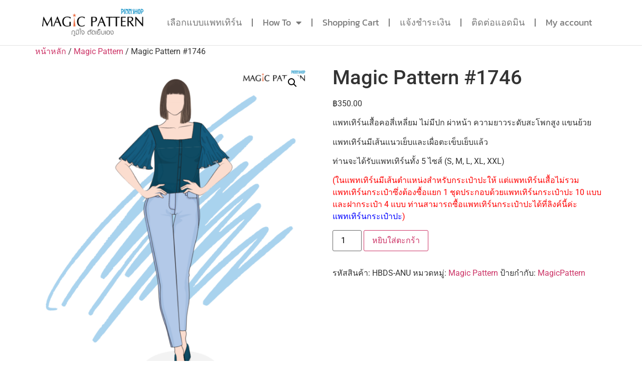

--- FILE ---
content_type: text/html; charset=UTF-8
request_url: https://magicpattern.co/product/magic-pattern-1746/
body_size: 17542
content:
<!doctype html>
<html lang="th">
<head>
	<meta charset="UTF-8">
	<meta name="viewport" content="width=device-width, initial-scale=1">
	<link rel="profile" href="https://gmpg.org/xfn/11">
	<title>Magic Pattern #1746 &#8211; MagicPattern</title>
<script>console.log( 'Panda: Hello Panda' );</script><script>console.log( 'Panda: Post typess: product' );</script><meta name='robots' content='max-image-preview:large' />
<link rel='dns-prefetch' href='//capi-automation.s3.us-east-2.amazonaws.com' />
<link rel='dns-prefetch' href='//www.googletagmanager.com' />
<link rel="alternate" type="application/rss+xml" title="MagicPattern &raquo; ฟีด" href="https://magicpattern.co/feed/" />
<link rel="alternate" type="application/rss+xml" title="MagicPattern &raquo; ฟีดความเห็น" href="https://magicpattern.co/comments/feed/" />
<link rel="alternate" title="oEmbed (JSON)" type="application/json+oembed" href="https://magicpattern.co/wp-json/oembed/1.0/embed?url=https%3A%2F%2Fmagicpattern.co%2Fproduct%2Fmagic-pattern-1746%2F" />
<link rel="alternate" title="oEmbed (XML)" type="text/xml+oembed" href="https://magicpattern.co/wp-json/oembed/1.0/embed?url=https%3A%2F%2Fmagicpattern.co%2Fproduct%2Fmagic-pattern-1746%2F&#038;format=xml" />
<style id='wp-img-auto-sizes-contain-inline-css'>
img:is([sizes=auto i],[sizes^="auto," i]){contain-intrinsic-size:3000px 1500px}
/*# sourceURL=wp-img-auto-sizes-contain-inline-css */
</style>
<style id='wp-emoji-styles-inline-css'>

	img.wp-smiley, img.emoji {
		display: inline !important;
		border: none !important;
		box-shadow: none !important;
		height: 1em !important;
		width: 1em !important;
		margin: 0 0.07em !important;
		vertical-align: -0.1em !important;
		background: none !important;
		padding: 0 !important;
	}
/*# sourceURL=wp-emoji-styles-inline-css */
</style>
<link rel='stylesheet' id='wp-block-library-css' href='https://magicpattern.co/wp-includes/css/dist/block-library/style.min.css?ver=6.9' media='all' />
<link rel='stylesheet' id='wc-blocks-style-css' href='https://magicpattern.co/wp-content/plugins/woocommerce/assets/client/blocks/wc-blocks.css?ver=wc-10.3.7' media='all' />
<style id='global-styles-inline-css'>
:root{--wp--preset--aspect-ratio--square: 1;--wp--preset--aspect-ratio--4-3: 4/3;--wp--preset--aspect-ratio--3-4: 3/4;--wp--preset--aspect-ratio--3-2: 3/2;--wp--preset--aspect-ratio--2-3: 2/3;--wp--preset--aspect-ratio--16-9: 16/9;--wp--preset--aspect-ratio--9-16: 9/16;--wp--preset--color--black: #000000;--wp--preset--color--cyan-bluish-gray: #abb8c3;--wp--preset--color--white: #ffffff;--wp--preset--color--pale-pink: #f78da7;--wp--preset--color--vivid-red: #cf2e2e;--wp--preset--color--luminous-vivid-orange: #ff6900;--wp--preset--color--luminous-vivid-amber: #fcb900;--wp--preset--color--light-green-cyan: #7bdcb5;--wp--preset--color--vivid-green-cyan: #00d084;--wp--preset--color--pale-cyan-blue: #8ed1fc;--wp--preset--color--vivid-cyan-blue: #0693e3;--wp--preset--color--vivid-purple: #9b51e0;--wp--preset--gradient--vivid-cyan-blue-to-vivid-purple: linear-gradient(135deg,rgb(6,147,227) 0%,rgb(155,81,224) 100%);--wp--preset--gradient--light-green-cyan-to-vivid-green-cyan: linear-gradient(135deg,rgb(122,220,180) 0%,rgb(0,208,130) 100%);--wp--preset--gradient--luminous-vivid-amber-to-luminous-vivid-orange: linear-gradient(135deg,rgb(252,185,0) 0%,rgb(255,105,0) 100%);--wp--preset--gradient--luminous-vivid-orange-to-vivid-red: linear-gradient(135deg,rgb(255,105,0) 0%,rgb(207,46,46) 100%);--wp--preset--gradient--very-light-gray-to-cyan-bluish-gray: linear-gradient(135deg,rgb(238,238,238) 0%,rgb(169,184,195) 100%);--wp--preset--gradient--cool-to-warm-spectrum: linear-gradient(135deg,rgb(74,234,220) 0%,rgb(151,120,209) 20%,rgb(207,42,186) 40%,rgb(238,44,130) 60%,rgb(251,105,98) 80%,rgb(254,248,76) 100%);--wp--preset--gradient--blush-light-purple: linear-gradient(135deg,rgb(255,206,236) 0%,rgb(152,150,240) 100%);--wp--preset--gradient--blush-bordeaux: linear-gradient(135deg,rgb(254,205,165) 0%,rgb(254,45,45) 50%,rgb(107,0,62) 100%);--wp--preset--gradient--luminous-dusk: linear-gradient(135deg,rgb(255,203,112) 0%,rgb(199,81,192) 50%,rgb(65,88,208) 100%);--wp--preset--gradient--pale-ocean: linear-gradient(135deg,rgb(255,245,203) 0%,rgb(182,227,212) 50%,rgb(51,167,181) 100%);--wp--preset--gradient--electric-grass: linear-gradient(135deg,rgb(202,248,128) 0%,rgb(113,206,126) 100%);--wp--preset--gradient--midnight: linear-gradient(135deg,rgb(2,3,129) 0%,rgb(40,116,252) 100%);--wp--preset--font-size--small: 13px;--wp--preset--font-size--medium: 20px;--wp--preset--font-size--large: 36px;--wp--preset--font-size--x-large: 42px;--wp--preset--spacing--20: 0.44rem;--wp--preset--spacing--30: 0.67rem;--wp--preset--spacing--40: 1rem;--wp--preset--spacing--50: 1.5rem;--wp--preset--spacing--60: 2.25rem;--wp--preset--spacing--70: 3.38rem;--wp--preset--spacing--80: 5.06rem;--wp--preset--shadow--natural: 6px 6px 9px rgba(0, 0, 0, 0.2);--wp--preset--shadow--deep: 12px 12px 50px rgba(0, 0, 0, 0.4);--wp--preset--shadow--sharp: 6px 6px 0px rgba(0, 0, 0, 0.2);--wp--preset--shadow--outlined: 6px 6px 0px -3px rgb(255, 255, 255), 6px 6px rgb(0, 0, 0);--wp--preset--shadow--crisp: 6px 6px 0px rgb(0, 0, 0);}:root { --wp--style--global--content-size: 800px;--wp--style--global--wide-size: 1200px; }:where(body) { margin: 0; }.wp-site-blocks > .alignleft { float: left; margin-right: 2em; }.wp-site-blocks > .alignright { float: right; margin-left: 2em; }.wp-site-blocks > .aligncenter { justify-content: center; margin-left: auto; margin-right: auto; }:where(.wp-site-blocks) > * { margin-block-start: 24px; margin-block-end: 0; }:where(.wp-site-blocks) > :first-child { margin-block-start: 0; }:where(.wp-site-blocks) > :last-child { margin-block-end: 0; }:root { --wp--style--block-gap: 24px; }:root :where(.is-layout-flow) > :first-child{margin-block-start: 0;}:root :where(.is-layout-flow) > :last-child{margin-block-end: 0;}:root :where(.is-layout-flow) > *{margin-block-start: 24px;margin-block-end: 0;}:root :where(.is-layout-constrained) > :first-child{margin-block-start: 0;}:root :where(.is-layout-constrained) > :last-child{margin-block-end: 0;}:root :where(.is-layout-constrained) > *{margin-block-start: 24px;margin-block-end: 0;}:root :where(.is-layout-flex){gap: 24px;}:root :where(.is-layout-grid){gap: 24px;}.is-layout-flow > .alignleft{float: left;margin-inline-start: 0;margin-inline-end: 2em;}.is-layout-flow > .alignright{float: right;margin-inline-start: 2em;margin-inline-end: 0;}.is-layout-flow > .aligncenter{margin-left: auto !important;margin-right: auto !important;}.is-layout-constrained > .alignleft{float: left;margin-inline-start: 0;margin-inline-end: 2em;}.is-layout-constrained > .alignright{float: right;margin-inline-start: 2em;margin-inline-end: 0;}.is-layout-constrained > .aligncenter{margin-left: auto !important;margin-right: auto !important;}.is-layout-constrained > :where(:not(.alignleft):not(.alignright):not(.alignfull)){max-width: var(--wp--style--global--content-size);margin-left: auto !important;margin-right: auto !important;}.is-layout-constrained > .alignwide{max-width: var(--wp--style--global--wide-size);}body .is-layout-flex{display: flex;}.is-layout-flex{flex-wrap: wrap;align-items: center;}.is-layout-flex > :is(*, div){margin: 0;}body .is-layout-grid{display: grid;}.is-layout-grid > :is(*, div){margin: 0;}body{padding-top: 0px;padding-right: 0px;padding-bottom: 0px;padding-left: 0px;}a:where(:not(.wp-element-button)){text-decoration: underline;}:root :where(.wp-element-button, .wp-block-button__link){background-color: #32373c;border-width: 0;color: #fff;font-family: inherit;font-size: inherit;font-style: inherit;font-weight: inherit;letter-spacing: inherit;line-height: inherit;padding-top: calc(0.667em + 2px);padding-right: calc(1.333em + 2px);padding-bottom: calc(0.667em + 2px);padding-left: calc(1.333em + 2px);text-decoration: none;text-transform: inherit;}.has-black-color{color: var(--wp--preset--color--black) !important;}.has-cyan-bluish-gray-color{color: var(--wp--preset--color--cyan-bluish-gray) !important;}.has-white-color{color: var(--wp--preset--color--white) !important;}.has-pale-pink-color{color: var(--wp--preset--color--pale-pink) !important;}.has-vivid-red-color{color: var(--wp--preset--color--vivid-red) !important;}.has-luminous-vivid-orange-color{color: var(--wp--preset--color--luminous-vivid-orange) !important;}.has-luminous-vivid-amber-color{color: var(--wp--preset--color--luminous-vivid-amber) !important;}.has-light-green-cyan-color{color: var(--wp--preset--color--light-green-cyan) !important;}.has-vivid-green-cyan-color{color: var(--wp--preset--color--vivid-green-cyan) !important;}.has-pale-cyan-blue-color{color: var(--wp--preset--color--pale-cyan-blue) !important;}.has-vivid-cyan-blue-color{color: var(--wp--preset--color--vivid-cyan-blue) !important;}.has-vivid-purple-color{color: var(--wp--preset--color--vivid-purple) !important;}.has-black-background-color{background-color: var(--wp--preset--color--black) !important;}.has-cyan-bluish-gray-background-color{background-color: var(--wp--preset--color--cyan-bluish-gray) !important;}.has-white-background-color{background-color: var(--wp--preset--color--white) !important;}.has-pale-pink-background-color{background-color: var(--wp--preset--color--pale-pink) !important;}.has-vivid-red-background-color{background-color: var(--wp--preset--color--vivid-red) !important;}.has-luminous-vivid-orange-background-color{background-color: var(--wp--preset--color--luminous-vivid-orange) !important;}.has-luminous-vivid-amber-background-color{background-color: var(--wp--preset--color--luminous-vivid-amber) !important;}.has-light-green-cyan-background-color{background-color: var(--wp--preset--color--light-green-cyan) !important;}.has-vivid-green-cyan-background-color{background-color: var(--wp--preset--color--vivid-green-cyan) !important;}.has-pale-cyan-blue-background-color{background-color: var(--wp--preset--color--pale-cyan-blue) !important;}.has-vivid-cyan-blue-background-color{background-color: var(--wp--preset--color--vivid-cyan-blue) !important;}.has-vivid-purple-background-color{background-color: var(--wp--preset--color--vivid-purple) !important;}.has-black-border-color{border-color: var(--wp--preset--color--black) !important;}.has-cyan-bluish-gray-border-color{border-color: var(--wp--preset--color--cyan-bluish-gray) !important;}.has-white-border-color{border-color: var(--wp--preset--color--white) !important;}.has-pale-pink-border-color{border-color: var(--wp--preset--color--pale-pink) !important;}.has-vivid-red-border-color{border-color: var(--wp--preset--color--vivid-red) !important;}.has-luminous-vivid-orange-border-color{border-color: var(--wp--preset--color--luminous-vivid-orange) !important;}.has-luminous-vivid-amber-border-color{border-color: var(--wp--preset--color--luminous-vivid-amber) !important;}.has-light-green-cyan-border-color{border-color: var(--wp--preset--color--light-green-cyan) !important;}.has-vivid-green-cyan-border-color{border-color: var(--wp--preset--color--vivid-green-cyan) !important;}.has-pale-cyan-blue-border-color{border-color: var(--wp--preset--color--pale-cyan-blue) !important;}.has-vivid-cyan-blue-border-color{border-color: var(--wp--preset--color--vivid-cyan-blue) !important;}.has-vivid-purple-border-color{border-color: var(--wp--preset--color--vivid-purple) !important;}.has-vivid-cyan-blue-to-vivid-purple-gradient-background{background: var(--wp--preset--gradient--vivid-cyan-blue-to-vivid-purple) !important;}.has-light-green-cyan-to-vivid-green-cyan-gradient-background{background: var(--wp--preset--gradient--light-green-cyan-to-vivid-green-cyan) !important;}.has-luminous-vivid-amber-to-luminous-vivid-orange-gradient-background{background: var(--wp--preset--gradient--luminous-vivid-amber-to-luminous-vivid-orange) !important;}.has-luminous-vivid-orange-to-vivid-red-gradient-background{background: var(--wp--preset--gradient--luminous-vivid-orange-to-vivid-red) !important;}.has-very-light-gray-to-cyan-bluish-gray-gradient-background{background: var(--wp--preset--gradient--very-light-gray-to-cyan-bluish-gray) !important;}.has-cool-to-warm-spectrum-gradient-background{background: var(--wp--preset--gradient--cool-to-warm-spectrum) !important;}.has-blush-light-purple-gradient-background{background: var(--wp--preset--gradient--blush-light-purple) !important;}.has-blush-bordeaux-gradient-background{background: var(--wp--preset--gradient--blush-bordeaux) !important;}.has-luminous-dusk-gradient-background{background: var(--wp--preset--gradient--luminous-dusk) !important;}.has-pale-ocean-gradient-background{background: var(--wp--preset--gradient--pale-ocean) !important;}.has-electric-grass-gradient-background{background: var(--wp--preset--gradient--electric-grass) !important;}.has-midnight-gradient-background{background: var(--wp--preset--gradient--midnight) !important;}.has-small-font-size{font-size: var(--wp--preset--font-size--small) !important;}.has-medium-font-size{font-size: var(--wp--preset--font-size--medium) !important;}.has-large-font-size{font-size: var(--wp--preset--font-size--large) !important;}.has-x-large-font-size{font-size: var(--wp--preset--font-size--x-large) !important;}
/*# sourceURL=global-styles-inline-css */
</style>

<link rel='stylesheet' id='jet-engine-frontend-css' href='https://magicpattern.co/wp-content/plugins/jet-engine/assets/css/frontend.css?ver=3.7.9.1' media='all' />
<link rel='stylesheet' id='wcmamtx-frontend-unique-css' href='https://magicpattern.co/wp-content/plugins/customize-my-account-for-woocommerce/assets/css/frontend-unique.css?ver=6.9' media='all' />
<link rel='stylesheet' id='seed-confirm-css' href='https://magicpattern.co/wp-content/plugins/seed-confirm-pro/seed-confirm-pro.css?ver=6.9' media='all' />
<link rel='stylesheet' id='photoswipe-css' href='https://magicpattern.co/wp-content/plugins/woocommerce/assets/css/photoswipe/photoswipe.min.css?ver=10.3.7' media='all' />
<link rel='stylesheet' id='photoswipe-default-skin-css' href='https://magicpattern.co/wp-content/plugins/woocommerce/assets/css/photoswipe/default-skin/default-skin.min.css?ver=10.3.7' media='all' />
<link rel='stylesheet' id='woocommerce-layout-css' href='https://magicpattern.co/wp-content/plugins/woocommerce/assets/css/woocommerce-layout.css?ver=10.3.7' media='all' />
<link rel='stylesheet' id='woocommerce-smallscreen-css' href='https://magicpattern.co/wp-content/plugins/woocommerce/assets/css/woocommerce-smallscreen.css?ver=10.3.7' media='only screen and (max-width: 768px)' />
<link rel='stylesheet' id='woocommerce-general-css' href='https://magicpattern.co/wp-content/plugins/woocommerce/assets/css/woocommerce.css?ver=10.3.7' media='all' />
<style id='woocommerce-inline-inline-css'>
.woocommerce form .form-row .required { visibility: visible; }
/*# sourceURL=woocommerce-inline-inline-css */
</style>
<link rel='stylesheet' id='brands-styles-css' href='https://magicpattern.co/wp-content/plugins/woocommerce/assets/css/brands.css?ver=10.3.7' media='all' />
<link rel='stylesheet' id='hello-elementor-css' href='https://magicpattern.co/wp-content/themes/hello-elementor/assets/css/reset.css?ver=3.4.5' media='all' />
<link rel='stylesheet' id='hello-elementor-theme-style-css' href='https://magicpattern.co/wp-content/themes/hello-elementor/assets/css/theme.css?ver=3.4.5' media='all' />
<link rel='stylesheet' id='hello-elementor-header-footer-css' href='https://magicpattern.co/wp-content/themes/hello-elementor/assets/css/header-footer.css?ver=3.4.5' media='all' />
<link rel='stylesheet' id='elementor-frontend-css' href='https://magicpattern.co/wp-content/plugins/elementor/assets/css/frontend.min.css?ver=3.32.2' media='all' />
<link rel='stylesheet' id='elementor-post-7-css' href='https://magicpattern.co/wp-content/uploads/elementor/css/post-7.css?ver=1766450352' media='all' />
<link rel='stylesheet' id='jet-theme-core-frontend-styles-css' href='https://magicpattern.co/wp-content/plugins/jet-theme-core/assets/css/frontend.css?ver=2.3.0.3' media='all' />
<link rel='stylesheet' id='widget-heading-css' href='https://magicpattern.co/wp-content/plugins/elementor/assets/css/widget-heading.min.css?ver=3.32.2' media='all' />
<link rel='stylesheet' id='widget-image-css' href='https://magicpattern.co/wp-content/plugins/elementor/assets/css/widget-image.min.css?ver=3.32.2' media='all' />
<link rel='stylesheet' id='widget-nav-menu-css' href='https://magicpattern.co/wp-content/plugins/elementor-pro/assets/css/widget-nav-menu.min.css?ver=3.32.1' media='all' />
<link rel='stylesheet' id='elementor-icons-css' href='https://magicpattern.co/wp-content/plugins/elementor/assets/lib/eicons/css/elementor-icons.min.css?ver=5.44.0' media='all' />
<link rel='stylesheet' id='jet-blog-css' href='https://magicpattern.co/wp-content/plugins/jet-blog/assets/css/jet-blog.css?ver=2.4.7' media='all' />
<link rel='stylesheet' id='elementor-post-18465-css' href='https://magicpattern.co/wp-content/uploads/elementor/css/post-18465.css?ver=1766450353' media='all' />
<link rel='stylesheet' id='elementor-post-4989-css' href='https://magicpattern.co/wp-content/uploads/elementor/css/post-4989.css?ver=1766450353' media='all' />
<link rel='stylesheet' id='woo_discount_pro_style-css' href='https://magicpattern.co/wp-content/plugins/woo-discount-rules-pro/Assets/Css/awdr_style.css?ver=2.6.11' media='all' />
<link rel='stylesheet' id='elementor-gf-local-roboto-css' href='https://magicpattern.co/wp-content/uploads/elementor/google-fonts/css/roboto.css?ver=1745798100' media='all' />
<link rel='stylesheet' id='elementor-gf-local-robotoslab-css' href='https://magicpattern.co/wp-content/uploads/elementor/google-fonts/css/robotoslab.css?ver=1745798103' media='all' />
<link rel='stylesheet' id='elementor-gf-local-kanit-css' href='https://magicpattern.co/wp-content/uploads/elementor/google-fonts/css/kanit.css?ver=1745798152' media='all' />
<link rel='stylesheet' id='elementor-icons-shared-0-css' href='https://magicpattern.co/wp-content/plugins/elementor/assets/lib/font-awesome/css/fontawesome.min.css?ver=5.15.3' media='all' />
<link rel='stylesheet' id='elementor-icons-fa-solid-css' href='https://magicpattern.co/wp-content/plugins/elementor/assets/lib/font-awesome/css/solid.min.css?ver=5.15.3' media='all' />
<link rel='stylesheet' id='elementor-icons-fa-brands-css' href='https://magicpattern.co/wp-content/plugins/elementor/assets/lib/font-awesome/css/brands.min.css?ver=5.15.3' media='all' />
<script src="https://magicpattern.co/wp-includes/js/jquery/jquery.min.js?ver=3.7.1" id="jquery-core-js"></script>
<script src="https://magicpattern.co/wp-includes/js/jquery/jquery-migrate.min.js?ver=3.4.1" id="jquery-migrate-js"></script>
<script src="https://magicpattern.co/wp-content/plugins/customize-my-account-for-woocommerce/assets/js/frontend-unique.js?ver=6.9" id="wcmamtx-frontend-unique-js"></script>
<script src="https://magicpattern.co/wp-content/plugins/woocommerce/assets/js/jquery-blockui/jquery.blockUI.min.js?ver=2.7.0-wc.10.3.7" id="wc-jquery-blockui-js" defer data-wp-strategy="defer"></script>
<script id="wc-add-to-cart-js-extra">
var wc_add_to_cart_params = {"ajax_url":"/wp-admin/admin-ajax.php","wc_ajax_url":"/?wc-ajax=%%endpoint%%","i18n_view_cart":"\u0e14\u0e39\u0e15\u0e30\u0e01\u0e23\u0e49\u0e32\u0e2a\u0e34\u0e19\u0e04\u0e49\u0e32","cart_url":"https://magicpattern.co/cart/","is_cart":"","cart_redirect_after_add":"no"};
//# sourceURL=wc-add-to-cart-js-extra
</script>
<script src="https://magicpattern.co/wp-content/plugins/woocommerce/assets/js/frontend/add-to-cart.min.js?ver=10.3.7" id="wc-add-to-cart-js" defer data-wp-strategy="defer"></script>
<script src="https://magicpattern.co/wp-content/plugins/woocommerce/assets/js/zoom/jquery.zoom.min.js?ver=1.7.21-wc.10.3.7" id="wc-zoom-js" defer data-wp-strategy="defer"></script>
<script src="https://magicpattern.co/wp-content/plugins/woocommerce/assets/js/flexslider/jquery.flexslider.min.js?ver=2.7.2-wc.10.3.7" id="wc-flexslider-js" defer data-wp-strategy="defer"></script>
<script src="https://magicpattern.co/wp-content/plugins/woocommerce/assets/js/photoswipe/photoswipe.min.js?ver=4.1.1-wc.10.3.7" id="wc-photoswipe-js" defer data-wp-strategy="defer"></script>
<script src="https://magicpattern.co/wp-content/plugins/woocommerce/assets/js/photoswipe/photoswipe-ui-default.min.js?ver=4.1.1-wc.10.3.7" id="wc-photoswipe-ui-default-js" defer data-wp-strategy="defer"></script>
<script id="wc-single-product-js-extra">
var wc_single_product_params = {"i18n_required_rating_text":"\u0e01\u0e23\u0e38\u0e13\u0e32\u0e40\u0e25\u0e37\u0e2d\u0e01\u0e23\u0e30\u0e14\u0e31\u0e1a","i18n_rating_options":["1 of 5 stars","2 of 5 stars","3 of 5 stars","4 of 5 stars","5 of 5 stars"],"i18n_product_gallery_trigger_text":"View full-screen image gallery","review_rating_required":"yes","flexslider":{"rtl":false,"animation":"slide","smoothHeight":true,"directionNav":false,"controlNav":"thumbnails","slideshow":false,"animationSpeed":500,"animationLoop":false,"allowOneSlide":false},"zoom_enabled":"1","zoom_options":[],"photoswipe_enabled":"1","photoswipe_options":{"shareEl":false,"closeOnScroll":false,"history":false,"hideAnimationDuration":0,"showAnimationDuration":0},"flexslider_enabled":"1"};
//# sourceURL=wc-single-product-js-extra
</script>
<script src="https://magicpattern.co/wp-content/plugins/woocommerce/assets/js/frontend/single-product.min.js?ver=10.3.7" id="wc-single-product-js" defer data-wp-strategy="defer"></script>
<script src="https://magicpattern.co/wp-content/plugins/woocommerce/assets/js/js-cookie/js.cookie.min.js?ver=2.1.4-wc.10.3.7" id="wc-js-cookie-js" defer data-wp-strategy="defer"></script>
<script id="woocommerce-js-extra">
var woocommerce_params = {"ajax_url":"/wp-admin/admin-ajax.php","wc_ajax_url":"/?wc-ajax=%%endpoint%%","i18n_password_show":"Show password","i18n_password_hide":"Hide password"};
//# sourceURL=woocommerce-js-extra
</script>
<script src="https://magicpattern.co/wp-content/plugins/woocommerce/assets/js/frontend/woocommerce.min.js?ver=10.3.7" id="woocommerce-js" defer data-wp-strategy="defer"></script>

<!-- Google tag (gtag.js) snippet added by Site Kit -->
<!-- Google Analytics snippet added by Site Kit -->
<script src="https://www.googletagmanager.com/gtag/js?id=G-EGG8RXLKD4" id="google_gtagjs-js" async></script>
<script id="google_gtagjs-js-after">
window.dataLayer = window.dataLayer || [];function gtag(){dataLayer.push(arguments);}
gtag("set","linker",{"domains":["magicpattern.co"]});
gtag("js", new Date());
gtag("set", "developer_id.dZTNiMT", true);
gtag("config", "G-EGG8RXLKD4");
//# sourceURL=google_gtagjs-js-after
</script>
<link rel="https://api.w.org/" href="https://magicpattern.co/wp-json/" /><link rel="alternate" title="JSON" type="application/json" href="https://magicpattern.co/wp-json/wp/v2/product/4237" /><link rel="EditURI" type="application/rsd+xml" title="RSD" href="https://magicpattern.co/xmlrpc.php?rsd" />
<meta name="generator" content="WordPress 6.9" />
<meta name="generator" content="WooCommerce 10.3.7" />
<link rel="canonical" href="https://magicpattern.co/product/magic-pattern-1746/" />
<link rel='shortlink' href='https://magicpattern.co/?p=4237' />
<meta name="generator" content="Site Kit by Google 1.165.0" /><meta name="description" content="แพทเทิร์นเสื้อคอสี่เหลี่ยม ไม่มีปก ผ่าหน้า ความยาวระดับสะโพกสูง แขนย้วย แพทเทิร์นมีเส้นแนวเย็บและเผื่อตะเข็บเย็บแล้วท่านจะได้รับแพทเทิร์นทั้ง 5 ไซส์ (S, M, L, XL, XXL)(ในแพทเทิร์นมีเส้นตำแหน่งสำหรับกระเป๋าปะให้ แต่แพทเทิร์นเสื้อไม่รวมแพทเทิร์นกระเป๋าซึ่งต้องซื้อแยก 1 ชุดประกอบด้วยแพทเทิร์นกระเป๋าปะ 10 แบบ และฝากระเป๋า 4 แบบ ท่านสามารถซื้อแพทเทิร์นกระเป๋าปะได้ที่ลิงค์นี้ค่ะ แพทเทิร์นกระเป๋าปะ)">
	<noscript><style>.woocommerce-product-gallery{ opacity: 1 !important; }</style></noscript>
	<meta name="generator" content="Elementor 3.32.2; features: additional_custom_breakpoints; settings: css_print_method-external, google_font-enabled, font_display-auto">
<style>
.videoWrapper {
	position: relative;
	padding-bottom: 56.25%; /* 16:9 */
	padding-top: 25px;
	height: 0;
	text-align: center;
	margin-left: auto;
	margin-right: auto;
}
.videoWrapper iframe {
	position: absolute;
	top: 0;
	left: 0;
	width: 100%;
	height: 100%;
	text-align: center;
	margin-left: auto;
	margin-right: auto;	
}
	
	iframe {
		text-align: center;
		margin-left: auto;
		margin-right: auto;	
	}
</style>
			<script  type="text/javascript">
				!function(f,b,e,v,n,t,s){if(f.fbq)return;n=f.fbq=function(){n.callMethod?
					n.callMethod.apply(n,arguments):n.queue.push(arguments)};if(!f._fbq)f._fbq=n;
					n.push=n;n.loaded=!0;n.version='2.0';n.queue=[];t=b.createElement(e);t.async=!0;
					t.src=v;s=b.getElementsByTagName(e)[0];s.parentNode.insertBefore(t,s)}(window,
					document,'script','https://connect.facebook.net/en_US/fbevents.js');
			</script>
			<!-- WooCommerce Facebook Integration Begin -->
			<script  type="text/javascript">

				fbq('init', '2184757175027802', {}, {
    "agent": "woocommerce_6-10.3.7-3.5.15"
});

				document.addEventListener( 'DOMContentLoaded', function() {
					// Insert placeholder for events injected when a product is added to the cart through AJAX.
					document.body.insertAdjacentHTML( 'beforeend', '<div class=\"wc-facebook-pixel-event-placeholder\"></div>' );
				}, false );

			</script>
			<!-- WooCommerce Facebook Integration End -->
						<style>
				.e-con.e-parent:nth-of-type(n+4):not(.e-lazyloaded):not(.e-no-lazyload),
				.e-con.e-parent:nth-of-type(n+4):not(.e-lazyloaded):not(.e-no-lazyload) * {
					background-image: none !important;
				}
				@media screen and (max-height: 1024px) {
					.e-con.e-parent:nth-of-type(n+3):not(.e-lazyloaded):not(.e-no-lazyload),
					.e-con.e-parent:nth-of-type(n+3):not(.e-lazyloaded):not(.e-no-lazyload) * {
						background-image: none !important;
					}
				}
				@media screen and (max-height: 640px) {
					.e-con.e-parent:nth-of-type(n+2):not(.e-lazyloaded):not(.e-no-lazyload),
					.e-con.e-parent:nth-of-type(n+2):not(.e-lazyloaded):not(.e-no-lazyload) * {
						background-image: none !important;
					}
				}
			</style>
			</head>
<body class="wp-singular product-template-default single single-product postid-4237 wp-custom-logo wp-embed-responsive wp-theme-hello-elementor wp-child-theme-hello-panda theme-hello-elementor woocommerce woocommerce-page woocommerce-no-js hello-elementor-default elementor-default elementor-kit-7">


<a class="skip-link screen-reader-text" href="#content">Skip to content</a>

		<header data-elementor-type="header" data-elementor-id="18465" class="elementor elementor-18465 elementor-location-header" data-elementor-post-type="elementor_library">
					<section class="elementor-section elementor-top-section elementor-element elementor-element-ecccadb elementor-hidden-desktop elementor-hidden-tablet elementor-hidden-mobile elementor-section-boxed elementor-section-height-default elementor-section-height-default" data-id="ecccadb" data-element_type="section" data-settings="{&quot;background_background&quot;:&quot;classic&quot;}">
						<div class="elementor-container elementor-column-gap-default">
					<div class="elementor-column elementor-col-100 elementor-top-column elementor-element elementor-element-bd66530" data-id="bd66530" data-element_type="column">
			<div class="elementor-widget-wrap elementor-element-populated">
						<div class="elementor-element elementor-element-5ee7119 elementor-widget elementor-widget-heading" data-id="5ee7119" data-element_type="widget" data-widget_type="heading.default">
				<div class="elementor-widget-container">
					<h2 class="elementor-heading-title elementor-size-default">ฉลองสงกรานต์ ชิ้นแรก 199.- ชิ้นต่อไป 99 บาทเท่านั้น</h2>				</div>
				</div>
					</div>
		</div>
					</div>
		</section>
				<section class="elementor-section elementor-top-section elementor-element elementor-element-d626f58 elementor-section-boxed elementor-section-height-default elementor-section-height-default" data-id="d626f58" data-element_type="section">
						<div class="elementor-container elementor-column-gap-default">
					<div class="elementor-column elementor-col-50 elementor-top-column elementor-element elementor-element-f83b92c" data-id="f83b92c" data-element_type="column">
			<div class="elementor-widget-wrap elementor-element-populated">
						<div class="elementor-element elementor-element-3689e13 elementor-widget elementor-widget-image" data-id="3689e13" data-element_type="widget" data-widget_type="image.default">
				<div class="elementor-widget-container">
																<a href="https://magicpattern.co/">
							<img fetchpriority="high" width="800" height="230" src="https://magicpattern.co/wp-content/uploads/2022/08/LOGO-1024x295.png" class="attachment-large size-large wp-image-18529" alt="" srcset="https://magicpattern.co/wp-content/uploads/2022/08/LOGO-1024x295.png 1024w, https://magicpattern.co/wp-content/uploads/2022/08/LOGO-300x86.png 300w, https://magicpattern.co/wp-content/uploads/2022/08/LOGO-768x221.png 768w, https://magicpattern.co/wp-content/uploads/2022/08/LOGO-600x173.png 600w, https://magicpattern.co/wp-content/uploads/2022/08/LOGO.png 1118w" sizes="(max-width: 800px) 100vw, 800px" />								</a>
															</div>
				</div>
					</div>
		</div>
				<div class="elementor-column elementor-col-50 elementor-top-column elementor-element elementor-element-54e1a8f" data-id="54e1a8f" data-element_type="column">
			<div class="elementor-widget-wrap elementor-element-populated">
						<div class="elementor-element elementor-element-e89c020 elementor-nav-menu__align-end elementor-nav-menu--dropdown-tablet elementor-nav-menu__text-align-aside elementor-nav-menu--toggle elementor-nav-menu--burger elementor-widget elementor-widget-nav-menu" data-id="e89c020" data-element_type="widget" data-settings="{&quot;layout&quot;:&quot;horizontal&quot;,&quot;submenu_icon&quot;:{&quot;value&quot;:&quot;&lt;i class=\&quot;fas fa-caret-down\&quot; aria-hidden=\&quot;true\&quot;&gt;&lt;\/i&gt;&quot;,&quot;library&quot;:&quot;fa-solid&quot;},&quot;toggle&quot;:&quot;burger&quot;}" data-widget_type="nav-menu.default">
				<div class="elementor-widget-container">
								<nav aria-label="Menu" class="elementor-nav-menu--main elementor-nav-menu__container elementor-nav-menu--layout-horizontal e--pointer-underline e--animation-fade">
				<ul id="menu-1-e89c020" class="elementor-nav-menu"><li class="menu-item menu-item-type-custom menu-item-object-custom menu-item-5112"><a href="https://magicpattern.co/magic-pattern2/mp2/?v=2.1" class="elementor-item">เลือกแบบแพทเทิร์น</a></li>
<li class="menu-item menu-item-type-custom menu-item-object-custom menu-item-has-children menu-item-36438"><a href="#how_to" class="elementor-item elementor-item-anchor">How To</a>
<ul class="sub-menu elementor-nav-menu--dropdown">
	<li class="menu-item menu-item-type-custom menu-item-object-custom menu-item-36439"><a href="#how_to" class="elementor-sub-item elementor-item-anchor">วิธีสั่งพิมพ์และดาว์โหลด MAGIC PATTERN</a></li>
	<li class="menu-item menu-item-type-custom menu-item-object-custom menu-item-36440"><a href="#how_to" class="elementor-sub-item elementor-item-anchor">Magic Pattern วิธีเลือกแพทเทิร์น</a></li>
	<li class="menu-item menu-item-type-custom menu-item-object-custom menu-item-36441"><a href="#how_to" class="elementor-sub-item elementor-item-anchor">Magic Pattern สัญลักษณ์ในแพทเทิร์น</a></li>
	<li class="menu-item menu-item-type-custom menu-item-object-custom menu-item-36442"><a href="#how_to" class="elementor-sub-item elementor-item-anchor">Magic Pattern วิธีวัดตัวเทียบตารางไซส์</a></li>
</ul>
</li>
<li class="menu-item menu-item-type-post_type menu-item-object-page menu-item-5003"><a href="https://magicpattern.co/cart/" class="elementor-item">Shopping Cart</a></li>
<li class="menu-item menu-item-type-post_type menu-item-object-page menu-item-6159"><a href="https://magicpattern.co/confirm-payment/" class="elementor-item">แจ้งชำระเงิน</a></li>
<li class="menu-item menu-item-type-custom menu-item-object-custom menu-item-27733"><a href="https://m.me/PinnSewing/" class="elementor-item">ติดต่อแอดมิน</a></li>
<li class="menu-item menu-item-type-post_type menu-item-object-page menu-item-18356"><a href="https://magicpattern.co/my-account/" class="elementor-item">My account</a></li>
</ul>			</nav>
					<div class="elementor-menu-toggle" role="button" tabindex="0" aria-label="Menu Toggle" aria-expanded="false">
			<i aria-hidden="true" role="presentation" class="elementor-menu-toggle__icon--open eicon-menu-bar"></i><i aria-hidden="true" role="presentation" class="elementor-menu-toggle__icon--close eicon-close"></i>		</div>
					<nav class="elementor-nav-menu--dropdown elementor-nav-menu__container" aria-hidden="true">
				<ul id="menu-2-e89c020" class="elementor-nav-menu"><li class="menu-item menu-item-type-custom menu-item-object-custom menu-item-5112"><a href="https://magicpattern.co/magic-pattern2/mp2/?v=2.1" class="elementor-item" tabindex="-1">เลือกแบบแพทเทิร์น</a></li>
<li class="menu-item menu-item-type-custom menu-item-object-custom menu-item-has-children menu-item-36438"><a href="#how_to" class="elementor-item elementor-item-anchor" tabindex="-1">How To</a>
<ul class="sub-menu elementor-nav-menu--dropdown">
	<li class="menu-item menu-item-type-custom menu-item-object-custom menu-item-36439"><a href="#how_to" class="elementor-sub-item elementor-item-anchor" tabindex="-1">วิธีสั่งพิมพ์และดาว์โหลด MAGIC PATTERN</a></li>
	<li class="menu-item menu-item-type-custom menu-item-object-custom menu-item-36440"><a href="#how_to" class="elementor-sub-item elementor-item-anchor" tabindex="-1">Magic Pattern วิธีเลือกแพทเทิร์น</a></li>
	<li class="menu-item menu-item-type-custom menu-item-object-custom menu-item-36441"><a href="#how_to" class="elementor-sub-item elementor-item-anchor" tabindex="-1">Magic Pattern สัญลักษณ์ในแพทเทิร์น</a></li>
	<li class="menu-item menu-item-type-custom menu-item-object-custom menu-item-36442"><a href="#how_to" class="elementor-sub-item elementor-item-anchor" tabindex="-1">Magic Pattern วิธีวัดตัวเทียบตารางไซส์</a></li>
</ul>
</li>
<li class="menu-item menu-item-type-post_type menu-item-object-page menu-item-5003"><a href="https://magicpattern.co/cart/" class="elementor-item" tabindex="-1">Shopping Cart</a></li>
<li class="menu-item menu-item-type-post_type menu-item-object-page menu-item-6159"><a href="https://magicpattern.co/confirm-payment/" class="elementor-item" tabindex="-1">แจ้งชำระเงิน</a></li>
<li class="menu-item menu-item-type-custom menu-item-object-custom menu-item-27733"><a href="https://m.me/PinnSewing/" class="elementor-item" tabindex="-1">ติดต่อแอดมิน</a></li>
<li class="menu-item menu-item-type-post_type menu-item-object-page menu-item-18356"><a href="https://magicpattern.co/my-account/" class="elementor-item" tabindex="-1">My account</a></li>
</ul>			</nav>
						</div>
				</div>
					</div>
		</div>
					</div>
		</section>
				</header>
		
	<div id="primary" class="content-area"><main id="main" class="site-main" role="main"><nav class="woocommerce-breadcrumb" aria-label="Breadcrumb"><a href="https://magicpattern.co">หน้าหลัก</a>&nbsp;&#47;&nbsp;<a href="https://magicpattern.co/product-category/magic-pattern/">Magic Pattern</a>&nbsp;&#47;&nbsp;Magic Pattern #1746</nav>
					
			<div class="woocommerce-notices-wrapper"></div><div id="product-4237" class="product type-product post-4237 status-publish first instock product_cat-magic-pattern product_tag-magicpattern has-post-thumbnail downloadable taxable shipping-taxable purchasable product-type-simple">

	<div class="woocommerce-product-gallery woocommerce-product-gallery--with-images woocommerce-product-gallery--columns-4 images" data-columns="4" style="opacity: 0; transition: opacity .25s ease-in-out;">
	<div class="woocommerce-product-gallery__wrapper">
		<div data-thumb="https://magicpattern.co/wp-content/uploads/2022/08/1746-0-100x100.png" data-thumb-alt="Magic Pattern #1746" data-thumb-srcset="https://magicpattern.co/wp-content/uploads/2022/08/1746-0-100x100.png 100w, https://magicpattern.co/wp-content/uploads/2022/08/1746-0-150x150.png 150w, https://magicpattern.co/wp-content/uploads/2022/08/1746-0-300x300.png 300w, https://magicpattern.co/wp-content/uploads/2022/08/1746-0-32x32.png 32w"  data-thumb-sizes="(max-width: 100px) 100vw, 100px" class="woocommerce-product-gallery__image"><a href="https://magicpattern.co/wp-content/uploads/2022/08/1746-0.png"><img width="600" height="717" src="https://magicpattern.co/wp-content/uploads/2022/08/1746-0-600x717.png" class="wp-post-image" alt="Magic Pattern #1746" data-caption="" data-src="https://magicpattern.co/wp-content/uploads/2022/08/1746-0.png" data-large_image="https://magicpattern.co/wp-content/uploads/2022/08/1746-0.png" data-large_image_width="772" data-large_image_height="922" decoding="async" srcset="https://magicpattern.co/wp-content/uploads/2022/08/1746-0-600x717.png 600w, https://magicpattern.co/wp-content/uploads/2022/08/1746-0-251x300.png 251w, https://magicpattern.co/wp-content/uploads/2022/08/1746-0-768x917.png 768w, https://magicpattern.co/wp-content/uploads/2022/08/1746-0.png 772w" sizes="(max-width: 600px) 100vw, 600px" /></a></div><div data-thumb="https://magicpattern.co/wp-content/uploads/2022/08/1746-1-100x100.png" data-thumb-alt="Magic Pattern #1746 - Image 2" data-thumb-srcset="https://magicpattern.co/wp-content/uploads/2022/08/1746-1-100x100.png 100w, https://magicpattern.co/wp-content/uploads/2022/08/1746-1-150x150.png 150w, https://magicpattern.co/wp-content/uploads/2022/08/1746-1-300x300.png 300w, https://magicpattern.co/wp-content/uploads/2022/08/1746-1-32x32.png 32w"  data-thumb-sizes="(max-width: 100px) 100vw, 100px" class="woocommerce-product-gallery__image"><a href="https://magicpattern.co/wp-content/uploads/2022/08/1746-1.png"><img width="600" height="717" src="https://magicpattern.co/wp-content/uploads/2022/08/1746-1-600x717.png" class="" alt="Magic Pattern #1746 - Image 2" data-caption="" data-src="https://magicpattern.co/wp-content/uploads/2022/08/1746-1.png" data-large_image="https://magicpattern.co/wp-content/uploads/2022/08/1746-1.png" data-large_image_width="772" data-large_image_height="922" decoding="async" srcset="https://magicpattern.co/wp-content/uploads/2022/08/1746-1-600x717.png 600w, https://magicpattern.co/wp-content/uploads/2022/08/1746-1-251x300.png 251w, https://magicpattern.co/wp-content/uploads/2022/08/1746-1-768x917.png 768w, https://magicpattern.co/wp-content/uploads/2022/08/1746-1.png 772w" sizes="(max-width: 600px) 100vw, 600px" /></a></div><div data-thumb="https://magicpattern.co/wp-content/uploads/2022/08/1746-2-100x100.png" data-thumb-alt="Magic Pattern #1746 - Image 3" data-thumb-srcset="https://magicpattern.co/wp-content/uploads/2022/08/1746-2-100x100.png 100w, https://magicpattern.co/wp-content/uploads/2022/08/1746-2-150x150.png 150w, https://magicpattern.co/wp-content/uploads/2022/08/1746-2-300x300.png 300w, https://magicpattern.co/wp-content/uploads/2022/08/1746-2-32x32.png 32w"  data-thumb-sizes="(max-width: 100px) 100vw, 100px" class="woocommerce-product-gallery__image"><a href="https://magicpattern.co/wp-content/uploads/2022/08/1746-2.png"><img loading="lazy" width="600" height="717" src="https://magicpattern.co/wp-content/uploads/2022/08/1746-2-600x717.png" class="" alt="Magic Pattern #1746 - Image 3" data-caption="" data-src="https://magicpattern.co/wp-content/uploads/2022/08/1746-2.png" data-large_image="https://magicpattern.co/wp-content/uploads/2022/08/1746-2.png" data-large_image_width="772" data-large_image_height="922" decoding="async" srcset="https://magicpattern.co/wp-content/uploads/2022/08/1746-2-600x717.png 600w, https://magicpattern.co/wp-content/uploads/2022/08/1746-2-251x300.png 251w, https://magicpattern.co/wp-content/uploads/2022/08/1746-2-768x917.png 768w, https://magicpattern.co/wp-content/uploads/2022/08/1746-2.png 772w" sizes="(max-width: 600px) 100vw, 600px" /></a></div>	</div>
</div>

	<div class="summary entry-summary">
		<h1 class="product_title entry-title">Magic Pattern #1746</h1><p class="price"><span class="woocommerce-Price-amount amount"><bdi><span class="woocommerce-Price-currencySymbol">&#3647;</span>350.00</bdi></span></p>
<div class="woocommerce-product-details__short-description">
	<p>แพทเทิร์นเสื้อคอสี่เหลี่ยม ไม่มีปก ผ่าหน้า ความยาวระดับสะโพกสูง แขนย้วย </p>
<p>แพทเทิร์นมีเส้นแนวเย็บและเผื่อตะเข็บเย็บแล้ว</p>
<p>ท่านจะได้รับแพทเทิร์นทั้ง 5 ไซส์ (S, M, L, XL, XXL)</p>
<p style='color: red;'>(ในแพทเทิร์นมีเส้นตำแหน่งสำหรับกระเป๋าปะให้ แต่แพทเทิร์นเสื้อไม่รวมแพทเทิร์นกระเป๋าซึ่งต้องซื้อแยก 1 ชุดประกอบด้วยแพทเทิร์นกระเป๋าปะ 10 แบบ และฝากระเป๋า 4 แบบ ท่านสามารถซื้อแพทเทิร์นกระเป๋าปะได้ที่ลิงค์นี้ค่ะ <a style='color:blue;' href='https://magicpattern.co/product/แพทเทิร์นกระเป๋าปะ-10-แบบ'>แพทเทิร์นกระเป๋าปะ</a>)</p>
<p></p>
</div>

	
	<form class="cart" action="https://magicpattern.co/product/magic-pattern-1746/" method="post" enctype='multipart/form-data'>
		
		<div class="quantity">
		<label class="screen-reader-text" for="quantity_69747135e8a2c">จำนวน Magic Pattern #1746 ชิ้น</label>
	<input
		type="number"
				id="quantity_69747135e8a2c"
		class="input-text qty text"
		name="quantity"
		value="1"
		aria-label="Product quantity"
				min="1"
							step="1"
			placeholder=""
			inputmode="numeric"
			autocomplete="off"
			/>
	</div>

		<button type="submit" name="add-to-cart" value="4237" class="single_add_to_cart_button button alt">หยิบใส่ตะกร้า</button>

			</form>

	
<div class="product_meta">

	
	
		<span class="sku_wrapper">รหัสสินค้า: <span class="sku">HBDS-ANU</span></span>

	
	<span class="posted_in">หมวดหมู่: <a href="https://magicpattern.co/product-category/magic-pattern/" rel="tag">Magic Pattern</a></span>
	<span class="tagged_as">ป้ายกำกับ: <a href="https://magicpattern.co/product-tag/magicpattern/" rel="tag">MagicPattern</a></span>
	
</div>
	</div>

	
	<div class="woocommerce-tabs wc-tabs-wrapper">
		<ul class="tabs wc-tabs" role="tablist">
							<li role="presentation" class="description_tab" id="tab-title-description">
					<a href="#tab-description" role="tab" aria-controls="tab-description">
						คำอธิบาย					</a>
				</li>
					</ul>
					<div class="woocommerce-Tabs-panel woocommerce-Tabs-panel--description panel entry-content wc-tab" id="tab-description" role="tabpanel" aria-labelledby="tab-title-description">
				
	<h2>คำอธิบาย</h2>

<p>แพทเทิร์นเสื้อคอสี่เหลี่ยม ไม่มีปก ผ่าหน้า ความยาวระดับสะโพกสูง แขนย้วย </p>
<p>แพทเทิร์นมีเส้นแนวเย็บและเผื่อตะเข็บเย็บแล้ว</p>
<p>ท่านจะได้รับแพทเทิร์นทั้ง 5 ไซส์ (S, M, L, XL, XXL)</p>
<p style='color: red;'>(ในแพทเทิร์นมีเส้นตำแหน่งสำหรับกระเป๋าปะให้ แต่แพทเทิร์นเสื้อไม่รวมแพทเทิร์นกระเป๋าซึ่งต้องซื้อแยก 1 ชุดประกอบด้วยแพทเทิร์นกระเป๋าปะ 10 แบบ และฝากระเป๋า 4 แบบ ท่านสามารถซื้อแพทเทิร์นกระเป๋าปะได้ที่ลิงค์นี้ค่ะ <a style='color:blue;' href='https://magicpattern.co/product/แพทเทิร์นกระเป๋าปะ-10-แบบ'>แพทเทิร์นกระเป๋าปะ</a>)</p>
<p></p>
<p>สิ่งที่ท่านจะได้รับ :</p>
<ol>
<li>ไฟล์เอกสารหน้าปกและรายละเอียดแพทเทิร์น ขนาด A4</li>
<li>ไฟล์แพทเทิร์น ขนาดกระดาษ A4 แบบขาวดำ (สำหรับพิมพ์เพื่อทาบตัดผ้า) รวม 5 ไซส์ (5 ไฟล์)</li>
<li>ไฟล์แพทเทิร์น ขนาดกระดาษ A1 แบบขาวดำ (สำหรับพิมพ์เพื่อทาบตัดผ้า) รวม 5 ไซส์ (5 ไฟล์)</li>
<li>ไฟล์แพทเทิร์น ขนาดกระดาษ A1 พิมพ์ 4 สีรวม 5 ไซส์ในไฟล์เดียว</li>
<li>ลิงค์ดูวิดีโอวิธีการตัดเย็บ</li>
</ol>
<p>&nbsp;</p>
<h3 style='text-align: center;'>การวัดตัว</h3>
<p><img class=aligncenter wp-image-5016 src=https://magicpattern.co/resources/_magicpattern/Sizes/bodysize01.png alt=การวัดตัว width=640 height=292 /></p>
<p><img class=aligncenter wp-image-5031 src=https://magicpattern.co/resources/_magicpattern/Sizes/bodysize.png alt=ตารางวัดตัว width=640 height=220 /></p>
<p><img class=aligncenter wp-image-5034 src=https://magicpattern.co/resources/_magicpattern/Sizes/sizeH.png alt=ขนาดตัวเสื้อสำเร็จ width=640 /></p>
<p><img class=aligncenter wp-image-5045 src=https://magicpattern.co/resources/_magicpattern/Sizes/sleeveN.png alt=ขนาดแขนเสื้อสำเร็จ width=640 height=105 /></p>
<p>&nbsp;<br /><img class=aligncenter wp-image-5070 src=https://magicpattern.co/resources/_magicpattern/Material/material18.png alt=วัสดุที่ใช้ width=360 height=360 /></p>
<p>&nbsp;</p>
<h2 style='text-align: center;'>วิดีโอสอนการตัดเย็บ</h2>
<h4 style='text-align: center;'>ลำดับการดูวิดีโอเมจิกแพทเทิร์น</h4>
<p style='text-align: center;'>1.แพทเทิร์นและวิธีตัดผ้าตัวเสื้อ/ชุดเดรส ➡ <br />2. ปกเสื้อ ➡ 3. กระเป๋าปะ ➡ 4. ฝากระเป๋าปะ ➡ <br />5.เย็บกระเป๋าและฝาบนชิ้นงาน ➡ 6.คอเสื้อ ➡ <br />7.ตะเข็บข้าง ➡ 8.ระบายชายเสื้อ ➡ 9.แขนเสื้อ</p>
<p>&nbsp;</p>
<h3 style='text-align: center;'>1. ตัดผ้าตัวเสื้อ/ชุดเดรส</h3>
<div class=videoWrapper><iframe title=YouTube video player src=https://www.youtube.com/embed/d8-caun9EL4 width=640 height=360 frameborder=0 allowfullscreen=allowfullscreen></iframe></div>
<p>&nbsp;</p>
<h3 style='text-align: center;'>2. ปกเสื้อ</h3>
<p style='text-align: center;'>(ชุดนี้ไม่มีปก)</p>
<p>&nbsp;</p>
<h3 style='text-align: center;'>3. กระเป๋าปะ</h3>
<p style='color: red;'>(ในแพทเทิร์นมีเส้นตำแหน่งสำหรับกระเป๋าปะให้ แต่แพทเทิร์นเสื้อไม่รวมแพทเทิร์นกระเป๋าซึ่งต้องซื้อแยก 1 ชุดประกอบด้วยแพทเทิร์นกระเป๋าปะ 10 แบบ และฝากระเป๋า 4 แบบ ท่านสามารถซื้อแพทเทิร์นกระเป๋าปะได้ที่ลิงค์นี้ค่ะ <a style='color:blue;' href='https://magicpattern.co/product/แพทเทิร์นกระเป๋าปะ-10-แบบ'>แพทเทิร์นกระเป๋าปะ</a>)</p>
<h4 style='text-align: center;'>กระเป๋าปะแบบเรียบ</h4>
<div class=videoWrapper><iframe title=YouTube video player src=https://www.youtube.com/embed/6gccal9r_nY width=640 height=360 frameborder=0 allowfullscreen=allowfullscreen></iframe></div>
<p>&nbsp;</p>
<h4 style='text-align: center;'>กระเป๋าปะแบบจีบ box / จีบคว่ำ</h4>
<div class=videoWrapper><iframe title=YouTube video player src=https://www.youtube.com/embed/pC-M-LqF_Ik width=640 height=360 frameborder=0 allowfullscreen=allowfullscreen></iframe></div>
<p>&nbsp;</p>
<h3 style='text-align: center;'>4. ฝากระเป๋าปะ</h3>
<div class=videoWrapper><iframe title=YouTube video player src=https://www.youtube.com/embed/avC5JCYKSYo width=640 height=360 frameborder=0 allowfullscreen=allowfullscreen></iframe></div>
<p>&nbsp;</p>
<h3 style='text-align: center;'>5. เย็บกระเป๋าและฝาบนชิ้นงาน</h3>
<div class=videoWrapper><iframe title=YouTube video player src=https://www.youtube.com/embed/Tb2vSvFmHQ4 width=640 height=360 frameborder=0 allowfullscreen=allowfullscreen></iframe></div>
<p>&nbsp;</p>
<h3 style='text-align: center;'>6. คอเสื้อ</h3>
<p></p>
<h4 style='text-align: center;'>คอเหลี่ยม ผ่าหน้า</h4>
<div class=videoWrapper><iframe title=YouTube video player src=https://www.youtube.com/embed/cB8TRqvcJUY width=640 height=360 frameborder=0 allowfullscreen=allowfullscreen></iframe></div>
<p>&nbsp;</p>
<h3 style='text-align: center;'>7. ตะเข็บข้าง</h3>
<p></p>
<h4 style='text-align: center;'>เสื้อผ่าหน้า</h4>
<div class=videoWrapper><iframe title=YouTube video player src=https://www.youtube.com/embed/qhmFA7VjgRE width=640 height=360 frameborder=0 allowfullscreen=allowfullscreen></iframe></div>
<p>&nbsp;</p>
<h3 style='text-align: center;'>8. ชายระบาย</h3>
<p style='text-align: center;'>(ชุดนี้ไม่มีชายระบาย)</p>
<p>&nbsp;</p>
<h3 style='text-align: center;'>9. แขนเสื้อ</h3>
<div class=videoWrapper><iframe title=YouTube video player src=https://www.youtube.com/embed/bjg5-f_tpfE width=640 height=360 frameborder=0 allowfullscreen=allowfullscreen></iframe></div>
<p>&nbsp;<br />&nbsp;</p>
<h3 style="text-align: center;">ชิ้นส่วนแพทเทิร์น</h3>
<p style="text-align: center;">
<p>&nbsp;</p>
<p>&nbsp;</p>
			</div>
		
			</div>


	<section class="related products">

					<h2>สินค้าที่เกี่ยวข้อง</h2>
				<ul class="products columns-4">

			
					<li class="product type-product post-2505 status-publish first instock product_cat-magic-pattern product_tag-magicpattern has-post-thumbnail downloadable taxable shipping-taxable purchasable product-type-simple">
	<a href="https://magicpattern.co/product/magic-pattern-0014/" class="woocommerce-LoopProduct-link woocommerce-loop-product__link"><img width="300" height="300" src="https://magicpattern.co/wp-content/uploads/2022/08/0014-0-300x300.png" class="attachment-woocommerce_thumbnail size-woocommerce_thumbnail" alt="Magic Pattern #0014" decoding="async" srcset="https://magicpattern.co/wp-content/uploads/2022/08/0014-0-300x300.png 300w, https://magicpattern.co/wp-content/uploads/2022/08/0014-0-150x150.png 150w, https://magicpattern.co/wp-content/uploads/2022/08/0014-0-100x100.png 100w, https://magicpattern.co/wp-content/uploads/2022/08/0014-0-32x32.png 32w" sizes="(max-width: 300px) 100vw, 300px" /><h2 class="woocommerce-loop-product__title">Magic Pattern #0014</h2>
	<span class="price"><span class="woocommerce-Price-amount amount"><bdi><span class="woocommerce-Price-currencySymbol">&#3647;</span>350.00</bdi></span></span>
</a><a href="/product/magic-pattern-1746/?add-to-cart=2505" aria-describedby="woocommerce_loop_add_to_cart_link_describedby_2505" data-quantity="1" class="button product_type_simple add_to_cart_button ajax_add_to_cart" data-product_id="2505" data-product_sku="WPAS-CIU" aria-label="Add to cart: &ldquo;Magic Pattern #0014&rdquo;" rel="nofollow" data-success_message="&ldquo;Magic Pattern #0014&rdquo; has been added to your cart" role="button">หยิบใส่ตะกร้า</a>	<span id="woocommerce_loop_add_to_cart_link_describedby_2505" class="screen-reader-text">
			</span>
</li>

			
					<li class="product type-product post-2511 status-publish instock product_cat-magic-pattern product_tag-magicpattern has-post-thumbnail downloadable taxable shipping-taxable purchasable product-type-simple">
	<a href="https://magicpattern.co/product/magic-pattern-0020/" class="woocommerce-LoopProduct-link woocommerce-loop-product__link"><img width="300" height="300" src="https://magicpattern.co/wp-content/uploads/2022/08/0020-0-300x300.png" class="attachment-woocommerce_thumbnail size-woocommerce_thumbnail" alt="Magic Pattern #0020" decoding="async" srcset="https://magicpattern.co/wp-content/uploads/2022/08/0020-0-300x300.png 300w, https://magicpattern.co/wp-content/uploads/2022/08/0020-0-150x150.png 150w, https://magicpattern.co/wp-content/uploads/2022/08/0020-0-100x100.png 100w, https://magicpattern.co/wp-content/uploads/2022/08/0020-0-32x32.png 32w" sizes="(max-width: 300px) 100vw, 300px" /><h2 class="woocommerce-loop-product__title">Magic Pattern #0020</h2>
	<span class="price"><span class="woocommerce-Price-amount amount"><bdi><span class="woocommerce-Price-currencySymbol">&#3647;</span>350.00</bdi></span></span>
</a><a href="/product/magic-pattern-1746/?add-to-cart=2511" aria-describedby="woocommerce_loop_add_to_cart_link_describedby_2511" data-quantity="1" class="button product_type_simple add_to_cart_button ajax_add_to_cart" data-product_id="2511" data-product_sku="WPCS-AIU" aria-label="Add to cart: &ldquo;Magic Pattern #0020&rdquo;" rel="nofollow" data-success_message="&ldquo;Magic Pattern #0020&rdquo; has been added to your cart" role="button">หยิบใส่ตะกร้า</a>	<span id="woocommerce_loop_add_to_cart_link_describedby_2511" class="screen-reader-text">
			</span>
</li>

			
					<li class="product type-product post-2508 status-publish instock product_cat-magic-pattern product_tag-magicpattern has-post-thumbnail downloadable taxable shipping-taxable purchasable product-type-simple">
	<a href="https://magicpattern.co/product/magic-pattern-0017/" class="woocommerce-LoopProduct-link woocommerce-loop-product__link"><img width="300" height="300" src="https://magicpattern.co/wp-content/uploads/2022/08/0017-0-300x300.png" class="attachment-woocommerce_thumbnail size-woocommerce_thumbnail" alt="Magic Pattern #0017" decoding="async" srcset="https://magicpattern.co/wp-content/uploads/2022/08/0017-0-300x300.png 300w, https://magicpattern.co/wp-content/uploads/2022/08/0017-0-150x150.png 150w, https://magicpattern.co/wp-content/uploads/2022/08/0017-0-100x100.png 100w, https://magicpattern.co/wp-content/uploads/2022/08/0017-0-32x32.png 32w" sizes="(max-width: 300px) 100vw, 300px" /><h2 class="woocommerce-loop-product__title">Magic Pattern #0017</h2>
	<span class="price"><span class="woocommerce-Price-amount amount"><bdi><span class="woocommerce-Price-currencySymbol">&#3647;</span>350.00</bdi></span></span>
</a><a href="/product/magic-pattern-1746/?add-to-cart=2508" aria-describedby="woocommerce_loop_add_to_cart_link_describedby_2508" data-quantity="1" class="button product_type_simple add_to_cart_button ajax_add_to_cart" data-product_id="2508" data-product_sku="WPAS-FIU" aria-label="Add to cart: &ldquo;Magic Pattern #0017&rdquo;" rel="nofollow" data-success_message="&ldquo;Magic Pattern #0017&rdquo; has been added to your cart" role="button">หยิบใส่ตะกร้า</a>	<span id="woocommerce_loop_add_to_cart_link_describedby_2508" class="screen-reader-text">
			</span>
</li>

			
					<li class="product type-product post-2499 status-publish last instock product_cat-magic-pattern product_tag-magicpattern has-post-thumbnail downloadable taxable shipping-taxable purchasable product-type-simple">
	<a href="https://magicpattern.co/product/magic-pattern-0008/" class="woocommerce-LoopProduct-link woocommerce-loop-product__link"><img width="300" height="300" src="https://magicpattern.co/wp-content/uploads/2022/08/0008-0-300x300.png" class="attachment-woocommerce_thumbnail size-woocommerce_thumbnail" alt="Magic Pattern #0008" decoding="async" srcset="https://magicpattern.co/wp-content/uploads/2022/08/0008-0-300x300.png 300w, https://magicpattern.co/wp-content/uploads/2022/08/0008-0-150x150.png 150w, https://magicpattern.co/wp-content/uploads/2022/08/0008-0-100x100.png 100w, https://magicpattern.co/wp-content/uploads/2022/08/0008-0-32x32.png 32w" sizes="(max-width: 300px) 100vw, 300px" /><h2 class="woocommerce-loop-product__title">Magic Pattern #0008</h2>
	<span class="price"><span class="woocommerce-Price-amount amount"><bdi><span class="woocommerce-Price-currencySymbol">&#3647;</span>350.00</bdi></span></span>
</a><a href="/product/magic-pattern-1746/?add-to-cart=2499" aria-describedby="woocommerce_loop_add_to_cart_link_describedby_2499" data-quantity="1" class="button product_type_simple add_to_cart_button ajax_add_to_cart" data-product_id="2499" data-product_sku="WPBN-GHU" aria-label="Add to cart: &ldquo;Magic Pattern #0008&rdquo;" rel="nofollow" data-success_message="&ldquo;Magic Pattern #0008&rdquo; has been added to your cart" role="button">หยิบใส่ตะกร้า</a>	<span id="woocommerce_loop_add_to_cart_link_describedby_2499" class="screen-reader-text">
			</span>
</li>

			
		</ul>

	</section>
	</div>


		
	</main></div>
	
		<footer data-elementor-type="footer" data-elementor-id="4989" class="elementor elementor-4989 elementor-location-footer" data-elementor-post-type="elementor_library">
					<footer class="elementor-section elementor-top-section elementor-element elementor-element-6090f15c elementor-section-height-min-height elementor-section-content-middle elementor-section-boxed elementor-section-height-default elementor-section-items-middle" data-id="6090f15c" data-element_type="section">
						<div class="elementor-container elementor-column-gap-default">
					<div class="elementor-column elementor-col-50 elementor-top-column elementor-element elementor-element-2c7258f5" data-id="2c7258f5" data-element_type="column">
			<div class="elementor-widget-wrap elementor-element-populated">
						<div class="elementor-element elementor-element-95e059a elementor-widget elementor-widget-heading" data-id="95e059a" data-element_type="widget" data-widget_type="heading.default">
				<div class="elementor-widget-container">
					<p class="elementor-heading-title elementor-size-default">สงวนลิขสิทธิ์ตามกฎหมาย <br><br>

ท่านสามารถจำหน่ายผลงานที่ตัดเย็บจากแพทเทิร์นนี้ได้อย่างอิสระ ไม่จำกัดจำนวน แต่ไม่อนุญาตให้จำหน่ายจ่ายแจกแพทเทิร์น ทั้งในรูปแบบไฟล์และสิ่งพิมพ์</p>				</div>
				</div>
					</div>
		</div>
				<div class="elementor-column elementor-col-50 elementor-top-column elementor-element elementor-element-a98dd77" data-id="a98dd77" data-element_type="column">
			<div class="elementor-widget-wrap elementor-element-populated">
						<div class="elementor-element elementor-element-44eb05d elementor-absolute elementor-view-default elementor-widget elementor-widget-icon" data-id="44eb05d" data-element_type="widget" data-settings="{&quot;_position&quot;:&quot;absolute&quot;}" data-widget_type="icon.default">
				<div class="elementor-widget-container">
							<div class="elementor-icon-wrapper">
			<a class="elementor-icon" href="https://m.me/PinnSewing/">
			<i aria-hidden="true" class="fab fa-facebook-messenger"></i>			</a>
		</div>
						</div>
				</div>
				<div class="elementor-element elementor-element-e8f1286 elementor-view-default elementor-widget elementor-widget-icon" data-id="e8f1286" data-element_type="widget" data-widget_type="icon.default">
				<div class="elementor-widget-container">
							<div class="elementor-icon-wrapper">
			<a class="elementor-icon" href="https://www.facebook.com/groups/magicpattern">
			<i aria-hidden="true" class="fab fa-facebook"></i>			</a>
		</div>
						</div>
				</div>
					</div>
		</div>
					</div>
		</footer>
				</footer>
		
<script type='text/javascript'>
/* <![CDATA[ */
var hasJetBlogPlaylist = 0;
/* ]]> */
</script>
<script type="speculationrules">
{"prefetch":[{"source":"document","where":{"and":[{"href_matches":"/*"},{"not":{"href_matches":["/wp-*.php","/wp-admin/*","/wp-content/uploads/*","/wp-content/*","/wp-content/plugins/*","/wp-content/themes/hello-panda/*","/wp-content/themes/hello-elementor/*","/*\\?(.+)"]}},{"not":{"selector_matches":"a[rel~=\"nofollow\"]"}},{"not":{"selector_matches":".no-prefetch, .no-prefetch a"}}]},"eagerness":"conservative"}]}
</script>
<script type="application/ld+json">{"@context":"https:\/\/schema.org\/","@graph":[{"@context":"https:\/\/schema.org\/","@type":"BreadcrumbList","itemListElement":[{"@type":"ListItem","position":1,"item":{"name":"\u0e2b\u0e19\u0e49\u0e32\u0e2b\u0e25\u0e31\u0e01","@id":"https:\/\/magicpattern.co"}},{"@type":"ListItem","position":2,"item":{"name":"Magic Pattern","@id":"https:\/\/magicpattern.co\/product-category\/magic-pattern\/"}},{"@type":"ListItem","position":3,"item":{"name":"Magic Pattern #1746","@id":"https:\/\/magicpattern.co\/product\/magic-pattern-1746\/"}}]},{"@context":"https:\/\/schema.org\/","@type":"Product","@id":"https:\/\/magicpattern.co\/product\/magic-pattern-1746\/#product","name":"Magic Pattern #1746","url":"https:\/\/magicpattern.co\/product\/magic-pattern-1746\/","description":"\u0e41\u0e1e\u0e17\u0e40\u0e17\u0e34\u0e23\u0e4c\u0e19\u0e40\u0e2a\u0e37\u0e49\u0e2d\u0e04\u0e2d\u0e2a\u0e35\u0e48\u0e40\u0e2b\u0e25\u0e35\u0e48\u0e22\u0e21 \u0e44\u0e21\u0e48\u0e21\u0e35\u0e1b\u0e01 \u0e1c\u0e48\u0e32\u0e2b\u0e19\u0e49\u0e32 \u0e04\u0e27\u0e32\u0e21\u0e22\u0e32\u0e27\u0e23\u0e30\u0e14\u0e31\u0e1a\u0e2a\u0e30\u0e42\u0e1e\u0e01\u0e2a\u0e39\u0e07 \u0e41\u0e02\u0e19\u0e22\u0e49\u0e27\u0e22 \u0e41\u0e1e\u0e17\u0e40\u0e17\u0e34\u0e23\u0e4c\u0e19\u0e21\u0e35\u0e40\u0e2a\u0e49\u0e19\u0e41\u0e19\u0e27\u0e40\u0e22\u0e47\u0e1a\u0e41\u0e25\u0e30\u0e40\u0e1c\u0e37\u0e48\u0e2d\u0e15\u0e30\u0e40\u0e02\u0e47\u0e1a\u0e40\u0e22\u0e47\u0e1a\u0e41\u0e25\u0e49\u0e27\u0e17\u0e48\u0e32\u0e19\u0e08\u0e30\u0e44\u0e14\u0e49\u0e23\u0e31\u0e1a\u0e41\u0e1e\u0e17\u0e40\u0e17\u0e34\u0e23\u0e4c\u0e19\u0e17\u0e31\u0e49\u0e07 5 \u0e44\u0e0b\u0e2a\u0e4c (S, M, L, XL, XXL)(\u0e43\u0e19\u0e41\u0e1e\u0e17\u0e40\u0e17\u0e34\u0e23\u0e4c\u0e19\u0e21\u0e35\u0e40\u0e2a\u0e49\u0e19\u0e15\u0e33\u0e41\u0e2b\u0e19\u0e48\u0e07\u0e2a\u0e33\u0e2b\u0e23\u0e31\u0e1a\u0e01\u0e23\u0e30\u0e40\u0e1b\u0e4b\u0e32\u0e1b\u0e30\u0e43\u0e2b\u0e49 \u0e41\u0e15\u0e48\u0e41\u0e1e\u0e17\u0e40\u0e17\u0e34\u0e23\u0e4c\u0e19\u0e40\u0e2a\u0e37\u0e49\u0e2d\u0e44\u0e21\u0e48\u0e23\u0e27\u0e21\u0e41\u0e1e\u0e17\u0e40\u0e17\u0e34\u0e23\u0e4c\u0e19\u0e01\u0e23\u0e30\u0e40\u0e1b\u0e4b\u0e32\u0e0b\u0e36\u0e48\u0e07\u0e15\u0e49\u0e2d\u0e07\u0e0b\u0e37\u0e49\u0e2d\u0e41\u0e22\u0e01 1 \u0e0a\u0e38\u0e14\u0e1b\u0e23\u0e30\u0e01\u0e2d\u0e1a\u0e14\u0e49\u0e27\u0e22\u0e41\u0e1e\u0e17\u0e40\u0e17\u0e34\u0e23\u0e4c\u0e19\u0e01\u0e23\u0e30\u0e40\u0e1b\u0e4b\u0e32\u0e1b\u0e30 10 \u0e41\u0e1a\u0e1a \u0e41\u0e25\u0e30\u0e1d\u0e32\u0e01\u0e23\u0e30\u0e40\u0e1b\u0e4b\u0e32 4 \u0e41\u0e1a\u0e1a \u0e17\u0e48\u0e32\u0e19\u0e2a\u0e32\u0e21\u0e32\u0e23\u0e16\u0e0b\u0e37\u0e49\u0e2d\u0e41\u0e1e\u0e17\u0e40\u0e17\u0e34\u0e23\u0e4c\u0e19\u0e01\u0e23\u0e30\u0e40\u0e1b\u0e4b\u0e32\u0e1b\u0e30\u0e44\u0e14\u0e49\u0e17\u0e35\u0e48\u0e25\u0e34\u0e07\u0e04\u0e4c\u0e19\u0e35\u0e49\u0e04\u0e48\u0e30 \u0e41\u0e1e\u0e17\u0e40\u0e17\u0e34\u0e23\u0e4c\u0e19\u0e01\u0e23\u0e30\u0e40\u0e1b\u0e4b\u0e32\u0e1b\u0e30)","image":"https:\/\/magicpattern.co\/wp-content\/uploads\/2022\/08\/1746-0.png","sku":"HBDS-ANU","offers":[{"@type":"Offer","priceSpecification":[{"@type":"UnitPriceSpecification","price":"350.00","priceCurrency":"THB","valueAddedTaxIncluded":false,"validThrough":"2027-12-31"}],"priceValidUntil":"2027-12-31","availability":"https:\/\/schema.org\/InStock","url":"https:\/\/magicpattern.co\/product\/magic-pattern-1746\/","seller":{"@type":"Organization","name":"MagicPattern","url":"https:\/\/magicpattern.co"}}]}]}</script>			<!-- Facebook Pixel Code -->
			<noscript>
				<img
					height="1"
					width="1"
					style="display:none"
					alt="fbpx"
					src="https://www.facebook.com/tr?id=2184757175027802&ev=PageView&noscript=1"
				/>
			</noscript>
			<!-- End Facebook Pixel Code -->
						<script>
				const lazyloadRunObserver = () => {
					const lazyloadBackgrounds = document.querySelectorAll( `.e-con.e-parent:not(.e-lazyloaded)` );
					const lazyloadBackgroundObserver = new IntersectionObserver( ( entries ) => {
						entries.forEach( ( entry ) => {
							if ( entry.isIntersecting ) {
								let lazyloadBackground = entry.target;
								if( lazyloadBackground ) {
									lazyloadBackground.classList.add( 'e-lazyloaded' );
								}
								lazyloadBackgroundObserver.unobserve( entry.target );
							}
						});
					}, { rootMargin: '200px 0px 200px 0px' } );
					lazyloadBackgrounds.forEach( ( lazyloadBackground ) => {
						lazyloadBackgroundObserver.observe( lazyloadBackground );
					} );
				};
				const events = [
					'DOMContentLoaded',
					'elementor/lazyload/observe',
				];
				events.forEach( ( event ) => {
					document.addEventListener( event, lazyloadRunObserver );
				} );
			</script>
			
<div id="photoswipe-fullscreen-dialog" class="pswp" tabindex="-1" role="dialog" aria-modal="true" aria-hidden="true" aria-label="Full screen image">
	<div class="pswp__bg"></div>
	<div class="pswp__scroll-wrap">
		<div class="pswp__container">
			<div class="pswp__item"></div>
			<div class="pswp__item"></div>
			<div class="pswp__item"></div>
		</div>
		<div class="pswp__ui pswp__ui--hidden">
			<div class="pswp__top-bar">
				<div class="pswp__counter"></div>
				<button class="pswp__button pswp__button--zoom" aria-label="ซูมเข้า/ซูมออก"></button>
				<button class="pswp__button pswp__button--fs" aria-label="เปิดแบบเต็มจอ"></button>
				<button class="pswp__button pswp__button--share" aria-label="แชร์"></button>
				<button class="pswp__button pswp__button--close" aria-label="ปิด (Esc)"></button>
				<div class="pswp__preloader">
					<div class="pswp__preloader__icn">
						<div class="pswp__preloader__cut">
							<div class="pswp__preloader__donut"></div>
						</div>
					</div>
				</div>
			</div>
			<div class="pswp__share-modal pswp__share-modal--hidden pswp__single-tap">
				<div class="pswp__share-tooltip"></div>
			</div>
			<button class="pswp__button pswp__button--arrow--left" aria-label="ก่อนหน้า"></button>
			<button class="pswp__button pswp__button--arrow--right" aria-label="ถัดไป"></button>
			<div class="pswp__caption">
				<div class="pswp__caption__center"></div>
			</div>
		</div>
	</div>
</div>
	<script>
		(function () {
			var c = document.body.className;
			c = c.replace(/woocommerce-no-js/, 'woocommerce-js');
			document.body.className = c;
		})();
	</script>
	<script src="https://magicpattern.co/wp-content/plugins/seed-confirm-pro/seed-confirm-pro.js?ver=2016-1" id="seed-confirm-js"></script>
<script src="https://magicpattern.co/wp-content/plugins/seed-confirm-pro/plugins/jquery.form-validator.min.js?ver=6.9" id="seed-confirm-form-validator-js"></script>
<script id="awdr-main-js-extra">
var awdr_params = {"ajaxurl":"https://magicpattern.co/wp-admin/admin-ajax.php","nonce":"fc2b7a4e37","enable_update_price_with_qty":"show_after_matched","refresh_order_review":"0","custom_target_simple_product":"","custom_target_variable_product":"","js_init_trigger":"","awdr_opacity_to_bulk_table":"","awdr_dynamic_bulk_table_status":"0","awdr_dynamic_bulk_table_off":"on","custom_simple_product_id_selector":"","custom_variable_product_id_selector":""};
//# sourceURL=awdr-main-js-extra
</script>
<script src="https://magicpattern.co/wp-content/plugins/woo-discount-rules/v2/Assets/Js/site_main.js?ver=2.6.13" id="awdr-main-js"></script>
<script src="https://magicpattern.co/wp-content/plugins/woo-discount-rules/v2/Assets/Js/awdr-dynamic-price.js?ver=2.6.13" id="awdr-dynamic-price-js"></script>
<script id="panda-main-js-extra">
var PandaHut_vars = [];
//# sourceURL=panda-main-js-extra
</script>
<script src="https://magicpattern.co/wp-content/themes/hello-panda/main.js?ver=0.882" id="panda-main-js"></script>
<script src="https://magicpattern.co/wp-content/themes/hello-elementor/assets/js/hello-frontend.js?ver=3.4.5" id="hello-theme-frontend-js"></script>
<script src="https://magicpattern.co/wp-content/plugins/elementor/assets/js/webpack.runtime.min.js?ver=3.32.2" id="elementor-webpack-runtime-js"></script>
<script src="https://magicpattern.co/wp-content/plugins/elementor/assets/js/frontend-modules.min.js?ver=3.32.2" id="elementor-frontend-modules-js"></script>
<script src="https://magicpattern.co/wp-includes/js/jquery/ui/core.min.js?ver=1.13.3" id="jquery-ui-core-js"></script>
<script id="elementor-frontend-js-before">
var elementorFrontendConfig = {"environmentMode":{"edit":false,"wpPreview":false,"isScriptDebug":false},"i18n":{"shareOnFacebook":"Share on Facebook","shareOnTwitter":"Share on Twitter","pinIt":"Pin it","download":"Download","downloadImage":"Download image","fullscreen":"Fullscreen","zoom":"Zoom","share":"Share","playVideo":"Play Video","previous":"Previous","next":"Next","close":"Close","a11yCarouselPrevSlideMessage":"Previous slide","a11yCarouselNextSlideMessage":"Next slide","a11yCarouselFirstSlideMessage":"This is the first slide","a11yCarouselLastSlideMessage":"This is the last slide","a11yCarouselPaginationBulletMessage":"Go to slide"},"is_rtl":false,"breakpoints":{"xs":0,"sm":480,"md":768,"lg":1025,"xl":1440,"xxl":1600},"responsive":{"breakpoints":{"mobile":{"label":"Mobile Portrait","value":767,"default_value":767,"direction":"max","is_enabled":true},"mobile_extra":{"label":"Mobile Landscape","value":880,"default_value":880,"direction":"max","is_enabled":false},"tablet":{"label":"Tablet Portrait","value":1024,"default_value":1024,"direction":"max","is_enabled":true},"tablet_extra":{"label":"Tablet Landscape","value":1200,"default_value":1200,"direction":"max","is_enabled":false},"laptop":{"label":"Laptop","value":1366,"default_value":1366,"direction":"max","is_enabled":false},"widescreen":{"label":"Widescreen","value":2400,"default_value":2400,"direction":"min","is_enabled":false}},"hasCustomBreakpoints":false},"version":"3.32.2","is_static":false,"experimentalFeatures":{"additional_custom_breakpoints":true,"theme_builder_v2":true,"hello-theme-header-footer":true,"home_screen":true,"global_classes_should_enforce_capabilities":true,"e_variables":true,"cloud-library":true,"e_opt_in_v4_page":true,"import-export-customization":true,"e_pro_variables":true},"urls":{"assets":"https:\/\/magicpattern.co\/wp-content\/plugins\/elementor\/assets\/","ajaxurl":"https:\/\/magicpattern.co\/wp-admin\/admin-ajax.php","uploadUrl":"https:\/\/magicpattern.co\/wp-content\/uploads"},"nonces":{"floatingButtonsClickTracking":"61a4cc9148"},"swiperClass":"swiper","settings":{"page":[],"editorPreferences":[]},"kit":{"active_breakpoints":["viewport_mobile","viewport_tablet"],"global_image_lightbox":"yes","lightbox_enable_counter":"yes","lightbox_enable_fullscreen":"yes","lightbox_enable_zoom":"yes","lightbox_enable_share":"yes","lightbox_title_src":"title","lightbox_description_src":"description","woocommerce_notices_elements":[],"hello_header_logo_type":"logo","hello_header_menu_layout":"horizontal"},"post":{"id":4237,"title":"Magic%20Pattern%20%231746%20%E2%80%93%20MagicPattern","excerpt":"\u0e41\u0e1e\u0e17\u0e40\u0e17\u0e34\u0e23\u0e4c\u0e19\u0e40\u0e2a\u0e37\u0e49\u0e2d\u0e04\u0e2d\u0e2a\u0e35\u0e48\u0e40\u0e2b\u0e25\u0e35\u0e48\u0e22\u0e21 \u0e44\u0e21\u0e48\u0e21\u0e35\u0e1b\u0e01 \u0e1c\u0e48\u0e32\u0e2b\u0e19\u0e49\u0e32 \u0e04\u0e27\u0e32\u0e21\u0e22\u0e32\u0e27\u0e23\u0e30\u0e14\u0e31\u0e1a\u0e2a\u0e30\u0e42\u0e1e\u0e01\u0e2a\u0e39\u0e07 \u0e41\u0e02\u0e19\u0e22\u0e49\u0e27\u0e22 <br><br>\u0e41\u0e1e\u0e17\u0e40\u0e17\u0e34\u0e23\u0e4c\u0e19\u0e21\u0e35\u0e40\u0e2a\u0e49\u0e19\u0e41\u0e19\u0e27\u0e40\u0e22\u0e47\u0e1a\u0e41\u0e25\u0e30\u0e40\u0e1c\u0e37\u0e48\u0e2d\u0e15\u0e30\u0e40\u0e02\u0e47\u0e1a\u0e40\u0e22\u0e47\u0e1a\u0e41\u0e25\u0e49\u0e27<br><br>\u0e17\u0e48\u0e32\u0e19\u0e08\u0e30\u0e44\u0e14\u0e49\u0e23\u0e31\u0e1a\u0e41\u0e1e\u0e17\u0e40\u0e17\u0e34\u0e23\u0e4c\u0e19\u0e17\u0e31\u0e49\u0e07 5 \u0e44\u0e0b\u0e2a\u0e4c (S, M, L, XL, XXL)<br><br><p style='color: red;'>(\u0e43\u0e19\u0e41\u0e1e\u0e17\u0e40\u0e17\u0e34\u0e23\u0e4c\u0e19\u0e21\u0e35\u0e40\u0e2a\u0e49\u0e19\u0e15\u0e33\u0e41\u0e2b\u0e19\u0e48\u0e07\u0e2a\u0e33\u0e2b\u0e23\u0e31\u0e1a\u0e01\u0e23\u0e30\u0e40\u0e1b\u0e4b\u0e32\u0e1b\u0e30\u0e43\u0e2b\u0e49 \u0e41\u0e15\u0e48\u0e41\u0e1e\u0e17\u0e40\u0e17\u0e34\u0e23\u0e4c\u0e19\u0e40\u0e2a\u0e37\u0e49\u0e2d\u0e44\u0e21\u0e48\u0e23\u0e27\u0e21\u0e41\u0e1e\u0e17\u0e40\u0e17\u0e34\u0e23\u0e4c\u0e19\u0e01\u0e23\u0e30\u0e40\u0e1b\u0e4b\u0e32\u0e0b\u0e36\u0e48\u0e07\u0e15\u0e49\u0e2d\u0e07\u0e0b\u0e37\u0e49\u0e2d\u0e41\u0e22\u0e01 1 \u0e0a\u0e38\u0e14\u0e1b\u0e23\u0e30\u0e01\u0e2d\u0e1a\u0e14\u0e49\u0e27\u0e22\u0e41\u0e1e\u0e17\u0e40\u0e17\u0e34\u0e23\u0e4c\u0e19\u0e01\u0e23\u0e30\u0e40\u0e1b\u0e4b\u0e32\u0e1b\u0e30 10 \u0e41\u0e1a\u0e1a \u0e41\u0e25\u0e30\u0e1d\u0e32\u0e01\u0e23\u0e30\u0e40\u0e1b\u0e4b\u0e32 4 \u0e41\u0e1a\u0e1a \u0e17\u0e48\u0e32\u0e19\u0e2a\u0e32\u0e21\u0e32\u0e23\u0e16\u0e0b\u0e37\u0e49\u0e2d\u0e41\u0e1e\u0e17\u0e40\u0e17\u0e34\u0e23\u0e4c\u0e19\u0e01\u0e23\u0e30\u0e40\u0e1b\u0e4b\u0e32\u0e1b\u0e30\u0e44\u0e14\u0e49\u0e17\u0e35\u0e48\u0e25\u0e34\u0e07\u0e04\u0e4c\u0e19\u0e35\u0e49\u0e04\u0e48\u0e30 <a style='color:blue;' href='https:\/\/magicpattern.co\/product\/\u0e41\u0e1e\u0e17\u0e40\u0e17\u0e34\u0e23\u0e4c\u0e19\u0e01\u0e23\u0e30\u0e40\u0e1b\u0e4b\u0e32\u0e1b\u0e30-10-\u0e41\u0e1a\u0e1a'>\u0e41\u0e1e\u0e17\u0e40\u0e17\u0e34\u0e23\u0e4c\u0e19\u0e01\u0e23\u0e30\u0e40\u0e1b\u0e4b\u0e32\u0e1b\u0e30<\/a>)<\/p><br>","featuredImage":"https:\/\/magicpattern.co\/wp-content\/uploads\/2022\/08\/1746-0.png"}};
//# sourceURL=elementor-frontend-js-before
</script>
<script src="https://magicpattern.co/wp-content/plugins/elementor/assets/js/frontend.min.js?ver=3.32.2" id="elementor-frontend-js"></script>
<script src="https://magicpattern.co/wp-content/plugins/elementor-pro/assets/lib/smartmenus/jquery.smartmenus.min.js?ver=1.2.1" id="smartmenus-js"></script>
<script src="https://magicpattern.co/wp-content/plugins/woocommerce/assets/js/sourcebuster/sourcebuster.min.js?ver=10.3.7" id="sourcebuster-js-js"></script>
<script id="wc-order-attribution-js-extra">
var wc_order_attribution = {"params":{"lifetime":1.0e-5,"session":30,"base64":false,"ajaxurl":"https://magicpattern.co/wp-admin/admin-ajax.php","prefix":"wc_order_attribution_","allowTracking":true},"fields":{"source_type":"current.typ","referrer":"current_add.rf","utm_campaign":"current.cmp","utm_source":"current.src","utm_medium":"current.mdm","utm_content":"current.cnt","utm_id":"current.id","utm_term":"current.trm","utm_source_platform":"current.plt","utm_creative_format":"current.fmt","utm_marketing_tactic":"current.tct","session_entry":"current_add.ep","session_start_time":"current_add.fd","session_pages":"session.pgs","session_count":"udata.vst","user_agent":"udata.uag"}};
//# sourceURL=wc-order-attribution-js-extra
</script>
<script src="https://magicpattern.co/wp-content/plugins/woocommerce/assets/js/frontend/order-attribution.min.js?ver=10.3.7" id="wc-order-attribution-js"></script>
<script src="https://capi-automation.s3.us-east-2.amazonaws.com/public/client_js/capiParamBuilder/clientParamBuilder.bundle.js" id="facebook-capi-param-builder-js"></script>
<script id="facebook-capi-param-builder-js-after">
if (typeof clientParamBuilder !== "undefined") {
					clientParamBuilder.processAndCollectAllParams(window.location.href);
				}
//# sourceURL=facebook-capi-param-builder-js-after
</script>
<script src="https://magicpattern.co/wp-content/plugins/woo-discount-rules-pro/Assets/Js/awdr_pro.js?ver=2.6.11" id="woo_discount_pro_script-js"></script>
<script src="https://magicpattern.co/wp-content/plugins/elementor-pro/assets/js/webpack-pro.runtime.min.js?ver=3.32.1" id="elementor-pro-webpack-runtime-js"></script>
<script src="https://magicpattern.co/wp-includes/js/dist/hooks.min.js?ver=dd5603f07f9220ed27f1" id="wp-hooks-js"></script>
<script src="https://magicpattern.co/wp-includes/js/dist/i18n.min.js?ver=c26c3dc7bed366793375" id="wp-i18n-js"></script>
<script id="wp-i18n-js-after">
wp.i18n.setLocaleData( { 'text direction\u0004ltr': [ 'ltr' ] } );
//# sourceURL=wp-i18n-js-after
</script>
<script id="elementor-pro-frontend-js-before">
var ElementorProFrontendConfig = {"ajaxurl":"https:\/\/magicpattern.co\/wp-admin\/admin-ajax.php","nonce":"e46eb326b1","urls":{"assets":"https:\/\/magicpattern.co\/wp-content\/plugins\/elementor-pro\/assets\/","rest":"https:\/\/magicpattern.co\/wp-json\/"},"settings":{"lazy_load_background_images":true},"popup":{"hasPopUps":false},"shareButtonsNetworks":{"facebook":{"title":"Facebook","has_counter":true},"twitter":{"title":"Twitter"},"linkedin":{"title":"LinkedIn","has_counter":true},"pinterest":{"title":"Pinterest","has_counter":true},"reddit":{"title":"Reddit","has_counter":true},"vk":{"title":"VK","has_counter":true},"odnoklassniki":{"title":"OK","has_counter":true},"tumblr":{"title":"Tumblr"},"digg":{"title":"Digg"},"skype":{"title":"Skype"},"stumbleupon":{"title":"StumbleUpon","has_counter":true},"mix":{"title":"Mix"},"telegram":{"title":"Telegram"},"pocket":{"title":"Pocket","has_counter":true},"xing":{"title":"XING","has_counter":true},"whatsapp":{"title":"WhatsApp"},"email":{"title":"Email"},"print":{"title":"Print"},"x-twitter":{"title":"X"},"threads":{"title":"Threads"}},"woocommerce":{"menu_cart":{"cart_page_url":"https:\/\/magicpattern.co\/cart\/","checkout_page_url":"https:\/\/magicpattern.co\/checkout\/","fragments_nonce":"0e14ef57a3"}},"facebook_sdk":{"lang":"th","app_id":""},"lottie":{"defaultAnimationUrl":"https:\/\/magicpattern.co\/wp-content\/plugins\/elementor-pro\/modules\/lottie\/assets\/animations\/default.json"}};
//# sourceURL=elementor-pro-frontend-js-before
</script>
<script src="https://magicpattern.co/wp-content/plugins/elementor-pro/assets/js/frontend.min.js?ver=3.32.1" id="elementor-pro-frontend-js"></script>
<script src="https://magicpattern.co/wp-content/plugins/elementor-pro/assets/js/elements-handlers.min.js?ver=3.32.1" id="pro-elements-handlers-js"></script>
<script id="jet-blog-js-extra">
var JetBlogSettings = {"ajaxurl":"https://magicpattern.co/product/magic-pattern-1746/?nocache=1769238838&jet_blog_ajax=1"};
//# sourceURL=jet-blog-js-extra
</script>
<script src="https://magicpattern.co/wp-content/plugins/jet-blog/assets/js/jet-blog.min.js?ver=2.4.7" id="jet-blog-js"></script>
<script id="wp-emoji-settings" type="application/json">
{"baseUrl":"https://s.w.org/images/core/emoji/17.0.2/72x72/","ext":".png","svgUrl":"https://s.w.org/images/core/emoji/17.0.2/svg/","svgExt":".svg","source":{"concatemoji":"https://magicpattern.co/wp-includes/js/wp-emoji-release.min.js?ver=6.9"}}
</script>
<script type="module">
/*! This file is auto-generated */
const a=JSON.parse(document.getElementById("wp-emoji-settings").textContent),o=(window._wpemojiSettings=a,"wpEmojiSettingsSupports"),s=["flag","emoji"];function i(e){try{var t={supportTests:e,timestamp:(new Date).valueOf()};sessionStorage.setItem(o,JSON.stringify(t))}catch(e){}}function c(e,t,n){e.clearRect(0,0,e.canvas.width,e.canvas.height),e.fillText(t,0,0);t=new Uint32Array(e.getImageData(0,0,e.canvas.width,e.canvas.height).data);e.clearRect(0,0,e.canvas.width,e.canvas.height),e.fillText(n,0,0);const a=new Uint32Array(e.getImageData(0,0,e.canvas.width,e.canvas.height).data);return t.every((e,t)=>e===a[t])}function p(e,t){e.clearRect(0,0,e.canvas.width,e.canvas.height),e.fillText(t,0,0);var n=e.getImageData(16,16,1,1);for(let e=0;e<n.data.length;e++)if(0!==n.data[e])return!1;return!0}function u(e,t,n,a){switch(t){case"flag":return n(e,"\ud83c\udff3\ufe0f\u200d\u26a7\ufe0f","\ud83c\udff3\ufe0f\u200b\u26a7\ufe0f")?!1:!n(e,"\ud83c\udde8\ud83c\uddf6","\ud83c\udde8\u200b\ud83c\uddf6")&&!n(e,"\ud83c\udff4\udb40\udc67\udb40\udc62\udb40\udc65\udb40\udc6e\udb40\udc67\udb40\udc7f","\ud83c\udff4\u200b\udb40\udc67\u200b\udb40\udc62\u200b\udb40\udc65\u200b\udb40\udc6e\u200b\udb40\udc67\u200b\udb40\udc7f");case"emoji":return!a(e,"\ud83e\u1fac8")}return!1}function f(e,t,n,a){let r;const o=(r="undefined"!=typeof WorkerGlobalScope&&self instanceof WorkerGlobalScope?new OffscreenCanvas(300,150):document.createElement("canvas")).getContext("2d",{willReadFrequently:!0}),s=(o.textBaseline="top",o.font="600 32px Arial",{});return e.forEach(e=>{s[e]=t(o,e,n,a)}),s}function r(e){var t=document.createElement("script");t.src=e,t.defer=!0,document.head.appendChild(t)}a.supports={everything:!0,everythingExceptFlag:!0},new Promise(t=>{let n=function(){try{var e=JSON.parse(sessionStorage.getItem(o));if("object"==typeof e&&"number"==typeof e.timestamp&&(new Date).valueOf()<e.timestamp+604800&&"object"==typeof e.supportTests)return e.supportTests}catch(e){}return null}();if(!n){if("undefined"!=typeof Worker&&"undefined"!=typeof OffscreenCanvas&&"undefined"!=typeof URL&&URL.createObjectURL&&"undefined"!=typeof Blob)try{var e="postMessage("+f.toString()+"("+[JSON.stringify(s),u.toString(),c.toString(),p.toString()].join(",")+"));",a=new Blob([e],{type:"text/javascript"});const r=new Worker(URL.createObjectURL(a),{name:"wpTestEmojiSupports"});return void(r.onmessage=e=>{i(n=e.data),r.terminate(),t(n)})}catch(e){}i(n=f(s,u,c,p))}t(n)}).then(e=>{for(const n in e)a.supports[n]=e[n],a.supports.everything=a.supports.everything&&a.supports[n],"flag"!==n&&(a.supports.everythingExceptFlag=a.supports.everythingExceptFlag&&a.supports[n]);var t;a.supports.everythingExceptFlag=a.supports.everythingExceptFlag&&!a.supports.flag,a.supports.everything||((t=a.source||{}).concatemoji?r(t.concatemoji):t.wpemoji&&t.twemoji&&(r(t.twemoji),r(t.wpemoji)))});
//# sourceURL=https://magicpattern.co/wp-includes/js/wp-emoji-loader.min.js
</script>
<!-- WooCommerce JavaScript -->
<script type="text/javascript">
jQuery(function($) { /* WooCommerce Facebook Integration Event Tracking */
fbq('set', 'agent', 'woocommerce_6-10.3.7-3.5.15', '2184757175027802');
fbq('track', 'ViewContent', {
    "source": "woocommerce_6",
    "version": "10.3.7",
    "pluginVersion": "3.5.15",
    "content_name": "Magic Pattern #1746",
    "content_ids": "[\"HBDS-ANU_4237\"]",
    "content_type": "product",
    "contents": "[{\"id\":\"HBDS-ANU_4237\",\"quantity\":1}]",
    "content_category": "Magic Pattern",
    "value": "350",
    "currency": "THB"
}, {
    "eventID": "f85b90af-22f2-45c8-baef-273eb84290fd"
});

/* WooCommerce Facebook Integration Event Tracking */
fbq('set', 'agent', 'woocommerce_6-10.3.7-3.5.15', '2184757175027802');
fbq('track', 'PageView', {
    "source": "woocommerce_6",
    "version": "10.3.7",
    "pluginVersion": "3.5.15",
    "user_data": {}
}, {
    "eventID": "93ccb7b4-6b45-4f51-808e-017dd020b0dc"
});
 });
</script>

</body>
</html>
